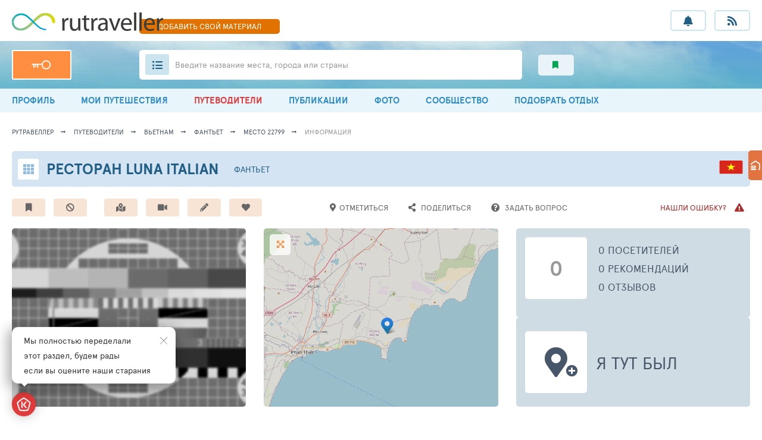

--- FILE ---
content_type: text/html; charset=UTF-8
request_url: https://rutraveller.ru/place/22799
body_size: 14722
content:
<!DOCTYPE html>
<html lang="ru-RU">
<head>
    <meta charset="UTF-8">
    <meta http-equiv="X-UA-Compatible" content="IE=edge">
    <meta name="viewport" content="width=device-width, minimum-scale=1.0, maximum-scale=1.0">
    <link rel="shortcut icon" href="/i/rutraveller/fav.png" type="image/x-icon">
        <title>Ресторан Luna Italian</title>
    <meta name="csrf-param" content="_csrf">
<meta name="csrf-token" content="N5JKiHSIpriQ0yI568lYUfH5yAP9BwY8z5f1qaCbwGly0we8AfHygajqcXuarzxlwJObM8pYcgyJ-sbf0amLBQ==">

<link href="/assets/ac/b19dee6-1de381d9.css?v=1758272920" rel="stylesheet">
<link href="/assets/ac/e94308f7-b497ecfb.css?v=1757064853" rel="stylesheet" media="print" async="async" onload="this.media=&#039;all&#039;;this.setAttribute(&#039;data-ready&#039;, 1);document.dispatchEvent(new CustomEvent(&#039;loader-link-css-ready&#039;, {detail: {url: this.href}}));this.onload=null;">
<link href="/assets/ac/e5eb1a05-26b0ba7.css?v=1748246545" rel="stylesheet" media="print" async="async" onload="this.media=&#039;all&#039;;this.setAttribute(&#039;data-ready&#039;, 1);document.dispatchEvent(new CustomEvent(&#039;loader-link-css-ready&#039;, {detail: {url: this.href}}));this.onload=null;">
<link href="/assets/ac/d3239168-4b332062.css?v=1761058622" rel="stylesheet" media="print" async="async" onload="this.media=&#039;all&#039;;this.setAttribute(&#039;data-ready&#039;, 1);document.dispatchEvent(new CustomEvent(&#039;loader-link-css-ready&#039;, {detail: {url: this.href}}));this.onload=null;">
<link href="/assets/ac/63cbc708-71272e99.css?v=1715855165" rel="stylesheet" media="print" async="async" onload="this.media=&#039;all&#039;;this.setAttribute(&#039;data-ready&#039;, 1);document.dispatchEvent(new CustomEvent(&#039;loader-link-css-ready&#039;, {detail: {url: this.href}}));this.onload=null;">
<link href="/assets/ac/1ef6ccfc-fa0cf67c.css?v=1725870674" rel="stylesheet" media="print" async="async" onload="this.media=&#039;all&#039;;this.setAttribute(&#039;data-ready&#039;, 1);document.dispatchEvent(new CustomEvent(&#039;loader-link-css-ready&#039;, {detail: {url: this.href}}));this.onload=null;">
<link href="/assets/ac/fb63dffb-358076d6.css?v=1717426154" rel="stylesheet" media="print" async="async" onload="this.media=&#039;all&#039;;this.setAttribute(&#039;data-ready&#039;, 1);document.dispatchEvent(new CustomEvent(&#039;loader-link-css-ready&#039;, {detail: {url: this.href}}));this.onload=null;">
<link href="/assets/ac/8a506e5f-e549872a.css?v=1711625528" rel="stylesheet">
<link href="/assets/ac/cdeb87ce-3d86808.css?v=1744116372" rel="stylesheet">
<link href="/assets/ac/1943a0ff-2937ffc3.css?v=1717426155" rel="stylesheet">
<link href="/assets/ac/b81584d2-41fdfe67.css?v=1715920384" rel="stylesheet" async="async">
<link href="/assets/ac/c3e2d921-5c731576.css?v=1753445548" rel="stylesheet">
<link href="/assets/ac/8c088c40-718f993e.css?v=1706606832" rel="stylesheet">
<link href="/assets/ac/112725e4-212f6dd.css?v=1750090888" rel="stylesheet" async="async">
<link href="/assets/ac/9dfdd6ec-17bf57ac.css?v=1715955761" rel="stylesheet">
<link href="/assets/ac/99064a6f-63d4454c.css?v=1713353916" rel="stylesheet">
    <script type="application/ld+json">
    {
        "@context": "http://schema.org",
        "@type": "Organization",
        "name": "RuTraveller",
        "url": "https://rutraveller.ru",
        "logo": "https://rutraveller.ru/i/rt/logo.svg",
        "sameAs": [
            "https://www.facebook.com/pages/Rutraveller/189740947741992",
            "https://vk.ru/rutraveller",
            "https://ok.ru/group/52747361058886",
            "https://instagram.com/rutraveller.ru"
        ]
    }
    </script>
    <script type="application/ld+json">
        {
            "@context": "http://schema.org",
            "@type": "WebSite",
            "name": "RuTraveller",
            "alternateName": "Гид по городам и странам для путешественников, фотографов и знатоков туризма",
            "url": "https://rutraveller.ru"
        }
    </script>

                        <script type="application/ld+json">{"@context":"http:\/\/schema.org","@type":"Place","name":"\u0420\u0435\u0441\u0442\u043e\u0440\u0430\u043d Luna Italian","description":"Luna Italian Restaurant \u043f\u0440\u0435\u0434\u043b\u0430\u0433\u0430\u0435\u0442 \u0441\u0432\u043e\u0438\u043c \u0433\u043e\u0441\u0442\u044f\u043c \u0431\u043b\u044e\u0434\u0430 \u0438\u0442\u0430\u043b\u044c\u044f\u043d\u0441\u043a\u043e\u0439 \u043a\u0443\u0445\u043d\u0438 \u043f\u043e \u043d\u0435\u0432\u0435\u0440\u043e\u044f\u0442\u043d\u043e \u0434\u0435\u0448\u0435\u0432\u044b\u043c \u0446\u0435\u043d\u0430\u043c.\r\n\r\n\u0417\u0434\u0435\u0441\u044c \u0432\u044b \u043c\u043e\u0436\u0435\u0442\u0435 \u043e\u0431\u0435\u0434\u0430\u0442\u044c \u0438 \u0443\u0436\u0438\u043d\u0430\u0442\u044c \u0435\u0436\u0435\u0434\u043d\u0435\u0432\u043d\u043e - \u043f\u043e\u0441\u043a\u043e\u043b\u044c\u043a\u0443 \u0435\u0434\u0430 \u0438 \u0446\u0435\u043d\u044b \u0437\u0434\u0435\u0441\u044c \u0434\u0435\u0439\u0441\u0442\u0432\u0438\u0442\u0435\u043b\u044c\u043d\u043e \u0440\u0430\u0434\u0443\u044e\u0442 \u0436\u0435\u043b\u0443\u0434\u043e\u043a \u0438 \u0440\u0430\u0437\u0443\u043c.  \u0417\u0430 \u043e\u0431\u0435\u0434 \u0438\u043b\u0438 \u0443\u0436\u0438\u043d \u0437\u0430 \u0434\u0432\u0430 \u0447\u0435\u043b\u043e\u0432\u0435\u043a\u0430 \u0432\u044b \u0437\u0430\u043f\u043b\u0430\u0442\u0438\u0442\u0435 \u043d\u0435 \u0431\u043e\u043b\u044c\u0448\u0435 10 \u0434\u043e\u043b\u043b\u0430\u0440\u043e\u0432, \u043f\u0440\u0438\u0447\u0435\u043c \u0432 \u044d\u0442\u0443 \u0446\u0435\u043d\u0443 \u0432\u043e\u0439\u0434\u0443\u0442 2 \u0441\u0442\u0435\u0439\u043a\u0430, 2 \u0433\u0430\u0440\u043d\u0438\u0440\u0430, 2 \u0441\u0430\u043b\u0430\u0442\u0430 \u0438 \u0432\u044b\u043f\u0438\u0432\u043a\u0430.\r\n\r\n\u0417\u0430\u0432\u0441\u0435\u0433\u0434\u0430\u0442\u0430\u0438 \u0440\u0435\u0441\u0442\u043e\u0440\u0430\u043d\u0430 \u0441\u043e\u0432\u0435\u0442\u0443\u044e\u0442 \u043f\u043e\u043f\u0440\u043e\u0431\u043e\u0432\u0430\u0442\u044c \u0437\u0434\u0435\u0441\u044c \u0441\u0442\u0435\u0439\u043a\u0438 \u0438\u0437 \u0441\u0442\u0440\u0430\u0443\u0441\u0438\u043d\u043e\u0433\u043e \u043c\u044f\u0441\u0430 \u0438 \u0438\u0437 \u043c\u044f\u0441\u0430 \u043a\u0440\u043e\u043a\u043e\u0434\u0438\u043b\u0430. \u041e\u0442\u043b\u0438\u0447\u043d\u043e \u043f\u0440\u0438\u0433\u043e\u0442\u043e\u0432\u043b\u0435\u043d\u043d\u044b\u0435 \u0440\u0438\u0441 \u0438 \u043a\u0430\u0440\u0442\u043e\u0444\u0435\u043b\u044c \u0444\u0440\u0438 \u0431\u0443\u0434\u0443\u0442 \u043e\u0442\u043b\u0438\u0447\u043d\u044b\u043c \u0433\u0430\u0440\u043d\u0438\u0440\u043e\u043c \u0434\u043b\u044f \u044d\u0442\u0438\u0445 \u0438\u0437\u044b\u0441\u043a\u0430\u043d\u043d\u044b\u0445 \u0434\u0435\u043b\u0438\u043a\u0430\u0442\u0435\u0441\u043e\u0432.  \u0412\u0435\u043b\u0438\u043a\u043e\u043b\u0435\u043f\u043d\u043e...","image":"https:\/\/rutraveller.ru\/icache\/place\/2\/783\/009\/27839_608x608.jpg","geo":{"@type":"GeoCoordinates","latitude":"10.955707","longitude":"108.232756"}}</script>
            
</head>

<body>

<div class="page ">

    
<div class="header-mobile-only">
    <a href="/add-material" class="header__fast-link"> ДОБАВИТЬ СВОЙ МАТЕРИАЛ</a>
</div>

<header class="header">
    <section class="header__top container">
        <button class="app-widgets-headerwidget-button-mobile-menu-toggle header__burger"><i></i><i></i><i></i></button>
        <div class="header__left-col">
            <a href="/" class="header__logo">
                <img src="/i/rt/logo.svg"  height="31">
            </a>
        </div>
        <a href="/add-material" class="header__fast-link"> ДОБАВИТЬ <span>СВОЙ</span> МАТЕРИАЛ</a>
        <div class="header__r-col">
            <ul class="header__buttons">
                <li class="header__button-wrap hint-parent">
                    <a href="javascript:void(0);" class="js-open-auth-popup header__button fas fa-bell ">
                        <b class="header__button-push" style="display: none;">+0</b>
                    </a>
                    <span class="hint">Уведомления</span>
                </li>
                <li class="header__button-wrap hint-parent">
                    <a href="javascript:void(0);" class="js-open-auth-popup header__button fas fa-rss">
                        <b class="header__button-push" style="display: none;">0</b>
                    </a>
                    <span class="hint">Мои подписки</span>
                </li>
            </ul>
        </div>
    </section>
    <section class="header__bottom-wrap">
        <div class="header__bottom container">
            <div class="header__left-col">

                
                    <a href="/auth?back=%2Fplace%2F22799" class="header__key"> </a>

                
            </div>
            <div class="header__r-col">
                <div class="header-search-widget-suggest-show-button header__search">
                    <i class="header__ul fas fa-list-ul"></i>
                    <span class="header__search-inp"></span>
                    <div class="header__search-lbl hide-639">Введите название места, города или страны  </div>
                    <div class="header__search-lbl show-639">Введите  место, город или страну  </div>
                </div>
                <div class="header__subsections">
                                        <a href="/interest" class="header__subsection fas fa-bookmark green">
                        <span class="hint hint--left hint--arr">Избранный контент</span>
                        <span></span>
                    </a>
                </div>
            </div>
        </div>
    </section>
</header>

<nav class="menu app-widgets-headerwidget-mobile-menu-container">
    <div class="container ">
                    <a class="menu__link" href="/account"><i class="fas fa-user-circle"></i>  ПРОФИЛЬ</a>                    <a class="hide-1023 menu__link" href="/mytrips"><i class="fas fa-suitcase-rolling"></i> МОИ ПУТЕШЕСТВИЯ</a>                    <a class="menu__link active" href="/discovery"><i class="fas fa-atlas"></i> ПУТЕВОДИТЕЛИ</a>                    <a class="hide-1023 menu__link" href="/stream"><i class="fas fa-stream"></i> ПУБЛИКАЦИИ</a>                    <a class="menu__link" href="/media"><i class="fas fa-images"></i> ФОТО</a>                    <a class="menu__link" href="/community"><i class="fas fa-users"></i> СООБЩЕСТВО</a>                    <a class="menu__link" href="/rest/selection"><i class="fas fa-search"></i> ПОДОБРАТЬ ОТДЫХ</a>            </div>
</nav>


<section class="suggest-wrap header-search-widget-suggest-container" style="display: none;">
    <section class="suggest container">
        <div class="suggest__header">
            <div class="suggest__content">
                <input type="text" autocomplete="off" class="suggest__input header-search-widget-search-input" placeholder="Поиск мест, городов, стран">
                <a href="javascript:void(0);" class="bth__btn bth__btn--grey-dark bth__btn--28 m0">найти</a>
                <i class="suggest__cross header-search-widget-suggest-close"></i>
            </div>
        </div>
        <div class="suggest__body">
            <div class="suggest__content">
                <div class="header-search-widget-suggest-items-container"></div>
                <div data-loader-container="1" style="display: none;">
                    <div class="suggest__txt grey">идет поиск совпадений...</div>
                    <i class="suggest__loader"></i>
                    <i class="suggest__loader"></i>
                    <i class="suggest__loader"></i>
                    <i class="suggest__loader"></i>
                    <i class="suggest__loader"></i>
                </div>
            </div>
        </div>

        <div class="suggest__footer">
            <div class="suggest__content">
                <a href="#" class="suggest__btn suggest__btn--blue header-search-widget-search-full-button">Смотреть все совпадения</a>
                <button class="suggest__btn suggest__btn--red header-search-widget-suggest-close">Закрыть</button>
            </div>
        </div>
    </section>
</section>


<div id="id-app-modules-auth-widgets-loginwidget-popup" class="authorization-modal-wrapper hidden">

    <form id="id-login-widget-form-w1" class="authorization-modal" action="/auth/login-ajax" method="post" onsubmit="return false;">
<input type="hidden" name="_csrf" value="N5JKiHSIpriQ0yI568lYUfH5yAP9BwY8z5f1qaCbwGly0we8AfHygajqcXuarzxlwJObM8pYcgyJ-sbf0amLBQ==">
    <a href="/" class="authorization-modal__logo">
        <img src="/i/rt/logo.svg" height="30">
    </a>
    <i class="authorization-modal__cross" onclick="$('#id-app-modules-auth-widgets-loginwidget-popup').addClass('hidden');"></i>
    <div class="fz14 lh28 center">ДЛЯ ПОЛЬЗОВАНИЯ РАЗДЕЛОМ<br> НЕОБХОДИМО АВТОРИЗОВАТЬСЯ</div>
    <div class="fz10 mt10 center">ИСПОЛЬЗУЙТЕ СВОЙ ЛОГИН И ПАРОЛЬ <a target="_blank" href="https://tophotels.ru">ТОПХОТЕЛС</a></div>

    <div class="bth__inp-block ">
        
<input type="text" id="app-modules-auth-widgets-loginwidgetloginform-emailw1" class="js-label bth__inp" name="LoginForm[email]" aria-required="true">

        <label for="app-modules-auth-widgets-loginwidgetloginform-emailw1">Email - логин</label>
        <div class="hint-block hint-block--abs">
            <i class="fa fa-question-circle question-error"></i>
            <div class="hint js-hint-text-container">Поле обязательно для заполнения</div>
        </div>
    </div>

    <div class="bth__inp-block  ">
        
<input type="password" id="app-modules-auth-widgets-loginwidgetloginform-passwordw1" class="js-label bth__inp" name="LoginForm[password]" aria-required="true">

        <label for="app-modules-auth-widgets-loginwidgetloginform-passwordw1">Пароль</label>
        <div id="id-login-widget-eye-w1" class="bth__inp-block-eye"></div>
        <div class="hint-block hint-block--abs" style="right: 36px;">
            <i class="fa fa-question-circle question-error"></i>
            <div class="hint js-hint-text-container">Поле обязательно для заполнения</div>
        </div>
        <div class="hint hint--red js-rus-keyboard" style="background: rgb(249, 235, 234);padding: 9px 13px;top:58px;">Включена русская раскладка</div>
    </div>

    <button type="submit" class="bth__btn bth__btn--fill bth__loader">Войти в свой аккаунт <div class="bth__loader-spin ">
                <i class="fas fa-circle"></i>
                <i class="fas fa-circle"></i>
                <i class="fas fa-circle"></i>
            </div></button>
    <a target="_blank" href="/auth/register?back=%2Fplace%2F22799" class="bth__btn  bth__btn--white  bth__btn--lower">Регистрация</a>
    <a target="_blank" href="/auth/restore?back=%2Fplace%2F22799" class="authorization-modal__remind">Напомнить пароль</a>

    </form>
</div>
 
    
    <button class="js-up page-up-btn fas fa-angle-up "></button>
    <main id="container" class="container ">

        <nav class="breadcrumbs"><a class="breadcrumbs__link" href="https://rutraveller.ru">рутравеллер</a>
<a class="breadcrumbs__link" href="/discovery">путеводители</a>
<a class="breadcrumbs__link" href="/country/Vietnam">Вьетнам</a>
<a class="breadcrumbs__link" href="/resort/867">Фантьет</a>
<a class="breadcrumbs__link" href="/place/22799">место 22799</a>
<a class="breadcrumbs__link grey">информация</a></nav>
        
                                    

<section class="topline-hotel-sm hidden" data-onload-remove="hidden">
    <a href="/place/22799" class="topline-hotel-sm__icon"></a>
    <h1 class="bth__ttl-h1">
        <a href="/place/22799">Ресторан Luna Italian</a>
    </h1>
    <a href="/country/Vietnam" class="lsfw-flag lsfw-flag--50w lsfw-flag-25">
        <span class="hint hint--left hint--tm40">Вьетнам</span>
    </a>
    <a class="topline-hotel-sm__city" href="/resort/867">Фантьет</a>    </section>


    <section class="hotel-actions mt20 hidden" data-onload-remove="hidden">

        <a class="hotel-action fas fa-bookmark js-open-auth-popup" href="javascript:void(0);"><span class="hint" tag="span" data-label="1">Добавить в избранное</span></a>
        <button type="button" class="hotel-action fas fa-ban mr70 js-open-auth-popup"><span class="hint">Добавить в игнор (черная метка)</span></button>
        <a class="hotel-action fas fa-map-marked-alt js-open-auth-popup" href="javascript:void(0);"><span class="hint" tag="span" data-label="1">Добавить в путеводитель</span></a>
        <button onclick="$('[data-media-add-popup]').removeClass('hidden');" type="button" class="hotel-action fas fa-video">
            <span class="hint">Загрузить медиа</span>
        </button>

        <a target="_self" href="javascript:void(0);" class="hotel-action fas fa-pencil-alt js-open-auth-popup">
            <span class="hint">Написать заметку</span>
        </a>

        <div class="hotel-actions__hearts ">
            <button type="button" class="hotel-action js-open-auth-popup"><i class="fas fa-heart"></i>
<i class="fas fa-heart"></i>
<i class="fas fa-heart"></i>
<i class="fas fa-heart"></i>
<i class="fas fa-heart"></i>
<span class="hint">Добавить место в любимые</span></button>        </div>

        <button type="button" class="hotel-action bg-white js-open-auth-popup"><i class="fas fa-map-marker-alt"></i><span class="fz13" data-label="1">Отметиться</span></button>
        <button data-copy-url-button data-url="https://rutraveller.ru/place/22799" type="button" class="hotel-action bg-white">
            <i class="fas fa-share-alt"></i>
            <span class="fz13">Поделиться</span>
        </button>

        <a href="/place/22799/question/add" target="_blank" class="hotel-action bg-white">
            <i class="fas fa-question-circle"></i>
            <span class="fz13">Задать вопрос</span>
        </a>

        <button type="button"  class="hotel-action bg-white bardo flr js-open-auth-popup">
            <span class="fz13">Нашли ошибку?</span>
            <i class="fas fa-exclamation-triangle mr0 ml10"></i>
        </button>
    </section>

    <section data-copy-popup class="lsfw-popup-wrap lsfw-popup-wrap--sm-mobile hidden">
        <div class="lsfw-popup lsfw-popup--small bg-white">
            <h2 class="bth__ttl-h2 mb15">ГОТОВО!</h2>
            <i onclick="$(this).closest('section').addClass('hidden');" class="lsfw-popup__btn-cross fas fa-times-circle"></i>
            <p class="bth__txt">Информация </p>
            <p class="bth__txt mb20"> скопирована в буфер обмена,
                <br class="hide-639"> для вставки нажмите <span class="bold fz18 uppercase">ctrl + v</span>
                на компьютере или долгий тап по экрану на мобильных устройствах.
            </p>
            <pre class="bth__txt fz13 mb20">🧭 Ресторан Luna Italian
🚩 Вьетнам, Фантьет
🏛 Рестораны
🌐 https://rutraveller.ru/place/22799</pre>
            <button onclick="$(this).closest('section').addClass('hidden');" type="button" class="bth__btn--28 bth__btn bth__btn--200 sm-btn-mobile bth__btn--grey-dark m0">
                Закрыть
            </button>
        </div>
    </section>

    
    

    

    

<section data-media-add-popup class="lsfw-popup-wrap lsfw-popup-wrap--sm-mobile hidden">
    <div class="lsfw-popup  lsfw-popup--700 bg-white">
        <div class="lsfw-popup__top no-border">
            <div class="bth__ttl-h2">  загрузить медиа локации</div>
            <i onclick="$('[data-media-add-popup]').addClass('hidden');" class="lsfw-popup__btn-cross fas fa-times-circle"></i>
        </div>
        <div class="lsfw-popup__new-scroll lsfw-popup__new-scroll--140 lsfw-popup__white pb0 pt0">
            <ul class="bth__txt bth__ul-decimal">
                <li class="mb20">
                    <p class="mb15">Загрузите медиа в отдельный альбом для этой локации, или в альбом "Неразобранное" - где
                        хранятся ваши медиа без привязки к конкретному альбому.</p>
                    <img src="/images/csstx/instructions/rt/album-1.jpg" width="350" class="hide-767 radius5">
                    <img src="/images/csstx/instructions/rt/album-1-mob.jpg" width="200" class="show-767 radius5">
                </li>
                <li>
                    <p class="mb15">Что бы медиа привязались к локации, <b>не забудьте</b> указать её при загрузке.</p>
                    <img src="/images/csstx/instructions/rt/album-2.jpg" width="200"  class="hide-767 radius5">
                    <img src="/images/csstx/instructions/rt/album-2-mob.jpg" width="200"  class="show-767 radius5">
                </li>
            </ul>
        </div>
        <div class="lsfw-popup__white pb0">
            <a class="bth__btn bth__btn--320 bth__btn--lower bth__btn--blue m0 js-open-auth-popup" href="javascript:void(0);" onclick="$(&#039;[data-media-add-popup]&#039;).addClass(&#039;hidden&#039;);">загрузить свои медиа материалы</a>        </div>
    </div>
</section>

                            <section class="leftbar-fixed hidden" data-onload-remove="hidden">
    <button data-button-menu-open onclick="$(this).hide().next('nav').show().parent().addClass('active');" type="button" class="leftbar-fixed__btn"></button>
    <nav class="leftbar-fixed__menu" style="display: none;">
        <button onclick="$(this).closest('section').removeClass('active').find('[data-button-menu-open]').show().next('nav').hide();" type="button" class="fas fa-arrow-right leftbar-fixed__close"></button>
        <div class="leftbar-fixed__flex">
            <div class="leftbar-fixed__item active">
                <a class="leftbar-fixed__link active" href="/place/22799">ИНФОРМАЦИЯ О МЕСТЕ</a>
<a class="leftbar-fixed__link" href="/place/22799/gallery">ФОТО И ВИДЕО МЕСТА</a>
<a class="leftbar-fixed__link" href="/place/22799/map">РАСПОЛОЖЕНИЕ НА КАРТЕ</a>
<a class="leftbar-fixed__link" href="/place/22799/questions">ВОПРОСЫ И СОВЕТЫ</a>
<a class="leftbar-fixed__link" href="/place/22799/reviews">ОТЗЫВЫ И ОЦЕНКИ</a>
<a class="leftbar-fixed__link" href="/place/22799/tourists">ПОСЕТИЛИ МЕСТО</a>
<a class="leftbar-fixed__link" href="/place/22799/notes">ЗАМЕТКИ И СТАТЬИ</a>
            </div>
        </div>
    </nav>
</section>                            
<section data-fixed-section class="topline-fixed-button hidden" data-onload-remove="hidden">
    <div class="container">
        <a href="/" class="topline-fixed-button__bb hide-1023">
            <img src="/i/rutraveller/fav.png" width="25" height="25">
        </a>
        <button class="bth__btn bth__btn--28 bth__btn--27w bth__btn--blue show1023 fz14">
            <i class="fas fa-bars"></i>
        </button>
        <section class="actions"></section>
        <a data-anchor-container href="javascript:void(0);" class="topline-fixed-button__up fas fa-angle-up"></a>
    </div>
</section>
                            
<div data-onload-remove>
    <i class="lsfw-loader-anim" style="height: 55px;"></i>
    <i class="lsfw-loader-anim" style="height: 45px;"></i>
    <section class="lsfw-loader-anim-triple">
        <i class="lsfw-loader-anim"></i>
        <i class="lsfw-loader-anim"></i>
        <i class="lsfw-loader-anim"></i>
    </section>
    <div class="lsfw-loader-anim hide-1023" style="height: 300px;"></div>
</div>
                    
        
<div class="hidden" data-onload-remove="hidden">

    
<section class="triple">

    
        <div class="triple__item ov-hidden">
            <div class="triple__link">
            <span class="triple__img">
                <img alt="Нет фото" class="bth__img" src="/images/no-signal-blur.jpg">
            </span>
            </div>
        </div>

    
    <div class="triple__item ov-hidden">
        
            <div data-marker-subject-id="22799" class="jq-leaf-let-map-fs-button triple__icon fas fa-expand-arrows-alt"></div>
            
<section class="pp-map app-widgets-map-leafletwidget-map-fs-container-w0 hidden">
    <div class="pp-map__inn">
        <div class="pp-map__top">
            <div class="pp-map__top-col">
                <a href="/" class="pp-map__logo hint-parent bth__ava-square">
                    <img alt="" src="/i/rutraveller/fav.png" width="25" height="25">
                </a>
            </div>
            <div class="pp-map__top-col">
                <a href="https://yandex.ru/maps/" target="_blank" class="bth__btn bth__btn--150 bth__btn--28 bth__btn--blue-countr">
                    <span class="hide-1023">Карта</span> Яндекс <i class="fas fa-external-link-alt"></i>
                </a>
                <a href="https://www.google.com.ua/maps" target="_blank" class="bth__btn bth__btn--150 bth__btn--28 bth__btn--blue-countr">
                    <span class="hide-1023">Карта</span> Гугл <i class="fas fa-external-link-alt"></i>
                </a>

                <button class="app-widgets-map-leafletwidget-map-fs-close-w0 bth__btn bth__btn--28  bth__btn--150 bth__btn--red  ">
                    <span class="hide-639">закрыть  карту</span>
                    <i class="fas fa-times-circle "></i>
                </button>
            </div>
        </div>
        <div class="pp-map__map-wrap">
            <div id="id-leaf-let-map-app-widgets-map-leafletwidget-w0" class="pp-map__map"></div>
            <span class="pp-map__hotel">Ресторан Luna Italian</span>
        </div>
    </div>
</section>

            <a class="triple__img" href="/place/22799/map"><img class="bth__img" src="https://static.travelmaps.ru/place/227/11/22799_768x768.png" alt=""></a>
            </div>

    <div class="triple__item triple__rows">
        <div class="triple__row">
            <b class="triple__bb grey"> 0</b>
            <div class="triple__inline">
                <span class="bth__txt">0 посетителей</span>                <span class="bth__txt">0 рекомендаций</span>                <span class="bth__txt">0 отзывов</span>            </div>
        </div>

        <button type="button" class="triple__row triple__row--btn js-open-auth-popup"><i class="triple__bb fas fa-map-marker-alt "> </i><span class="triple__big-txt" data-label="1">я тут был</span></button>
    </div>
</section>

    
<h2 class="js-start-fixed-btn bth__ttl-h2 mb20 mt40 ">ОБЩАЯ ИНФОРМАЦИЯ О МЕСТЕ</h2>
<section class="anchor-links no-scrollbar">
                        <a class="anchor-link" href="javascript:void(0);" onclick="scrollToElement(&#039;#places&#039;);">Места рядом</a></section>
<section data-place-description class="content-min-16perc bth__txt txt7-cut mt20">
    Luna Italian Restaurant предлагает своим гостям блюда итальянской кухни по невероятно дешевым ценам.<br />
<br />
Здесь вы можете обедать и ужинать ежедневно - поскольку еда и цены здесь действительно радуют желудок и разум.  За обед или ужин за два человека вы заплатите не больше 10 долларов, причем в эту цену войдут 2 стейка, 2 гарнира, 2 салата и выпивка.<br />
<br />
Завсегдатаи ресторана советуют попробовать здесь стейки из страусиного мяса и из мяса крокодила. Отлично приготовленные рис и картофель фри будут отличным гарниром для этих изысканных деликатесов.  Великолепно готовят здесь также блюда из рыбы. Так, если в меню вашего ужина будет присутствовать барракуда или тунец, то за двоих вы заплатите 13 долларов. <br />
<br />
Официанты владеют русским языком, меню тоже имеет русскоязычный вариант.</section>
    <div onclick="$('[data-place-description]').toggleClass('active');$(this).hide();$(this).next('div').show();" class="btn-text-opener">развернуть полное описание</div>
    <div onclick="$('[data-place-description]').toggleClass('active');$(this).hide();$(this).prev('div').show();" class="bth__uper-link orange-lbc  fz10 mb0 mt15" style="display: none;">
        свернуть полное описание
    </div>

<div class=" content-min-32perc info-tbl mt20">
    <table class="lsfw-tbl">
        <tbody>
                    <tr>
                <td class="lsfw-tbl__200 fz10">латинское название</td>
                <td class="bold fz16">
                    <div class="lsfw-tbl__flex">
                        <span>Luna Italian Restaurant</span>
                                            </div>
                </td>
            </tr>
        
                    <tr>
                <td class="lsfw-tbl__200 fz10">Адрес</td>
                <td class=" bold fz14"> Кухня:Итальянская <br />
<br />
Адрес: 51A Nguyen Dinh Chieu, Mui Ne, Вьетнам</td>
            </tr>
        
                    <tr>
                <td class="lsfw-tbl__200 fz10">Категория</td>
                <td class=" bold fz14"> Рестораны</td>
            </tr>
        
        
        
                </tbody>
    </table>
</div>

    
    
    
    
    
<h2 id="places" class="bth__ttl-h2 mb20 mt30"> места рядом с Ресторан Luna Italian</h2>
<section class="grid-cities">
            <a href="/place/3734" class="grid-city">
            <div class="bth__img60x40 bth__ava-square">
                <img alt="" src="https://rutraveller.ru/icache/place/1/975/083/197583_362x212.jpg" class="bth__img">
            </div>
            <span>Пляжи Муйне (Mui Ne Beaches)</span>
        </a>
            <a href="/place/11399" class="grid-city">
            <div class="bth__img60x40 bth__ava-square">
                <img alt="" src="https://rutraveller.ru/icache/place/3/580/006/35806_362x212.jpg" class="bth__img">
            </div>
            <span>Лежащий Будда на горе Та Ку (Reclining Buddha in the Mountain Ta Ku)</span>
        </a>
            <a href="/place/6403" class="grid-city">
            <div class="bth__img60x40 bth__ava-square">
                <img alt="" src="https://rutraveller.ru/icache/place/3/150/007/31507_362x212.jpg" class="bth__img">
            </div>
            <span>Белые дюны (White dunes)</span>
        </a>
            <a href="/place/971" class="grid-city">
            <div class="bth__img60x40 bth__ava-square">
                <img alt="" src="https://rutraveller.ru/icache/place/1/989/003/198903_362x212.jpg" class="bth__img">
            </div>
            <span>Пляжи Фантьета (Phan Thiet)</span>
        </a>
            <a href="/place/21403" class="grid-city">
            <div class="bth__img60x40 bth__ava-square">
                <img alt="" src="https://rutraveller.ru/icache/place/1/975/005/197505_362x212.jpg" class="bth__img">
            </div>
            <span>Рыбацкая деревня Муйне (Mui Ne Fishing Village)</span>
        </a>
            <a href="/place/3733" class="grid-city">
            <div class="bth__img60x40 bth__ava-square">
                <img alt="" src="https://rutraveller.ru/icache/place/3/879/3879_362x212.jpg" class="bth__img">
            </div>
            <span>Гора Та Ку (Ta Cu Mountain)</span>
        </a>
            <a href="/place/7229" class="grid-city">
            <div class="bth__img60x40 bth__ava-square">
                <img alt="" src="https://rutraveller.ru/icache/place/1/498/006/14986_362x212.jpg" class="bth__img">
            </div>
            <span>Красный каньон Файри Стрим (Canyon Fairy Stream)</span>
        </a>
            <a href="/place/22608" class="grid-city">
            <div class="bth__img60x40 bth__ava-square">
                <img alt="" src="https://rutraveller.ru/icache/place/3/143/005/31435_362x212.jpg" class="bth__img">
            </div>
            <span>Красные дюны и Желтые дюны (Yellow and Red Dunes)</span>
        </a>
            <a href="/place/48964" class="grid-city">
            <div class="bth__img60x40 bth__ava-square">
                <img alt="" src="https://rutraveller.ru/icache/place/8/307/000/83070_362x212.jpg" class="bth__img">
            </div>
            <span>Сеть Ресторанов Бо Ке (Bo Ke Chain Restaurants)</span>
        </a>
            <a href="/place/22476" class="grid-city">
            <div class="bth__img60x40 bth__ava-square">
                <img alt="" src="https://rutraveller.ru/icache/place/2/868/003/28683_362x212.jpg" class="bth__img">
            </div>
            <span>Канатная дорога к лежащему Будде (Cableway to Lying Buddha)</span>
        </a>
    
    <a href="/resort/867/places" class="grid-city bth__loader">
        <div class="bth__img60x40 bth__ava-square  ">
            <div class="bth__loader-spin ">
                <i class="fas fa-circle"></i>
                <i class="fas fa-circle"></i>
                <i class="fas fa-circle"></i>
            </div>
        </div>
        <span>все места этого города</span>
    </a>
</section>

    <div class="mt40">
                    <a href="/resort/867/places" class="bth__uper-link  fz18 d-ib middle mt10 mb0 mr40">
                <span>смотреть все места в этом городе</span>
                <i class="fas fa-arrow-right ml5"></i>
            </a>
        
                    <a href="/resort/867" class="bth__uper-link  fz18 d-ib middle mt10 mb0 mr40">
                <span>о Фантхиете</span>
                <i class="fas fa-arrow-right ml5"></i>
            </a>
        
                    <a href="/country/Vietnam" class="bth__uper-link  fz18 d-ib middle mt10 mb0">
                <span>Вьетнам</span>
                <i class="fas fa-arrow-right ml5"></i>
            </a>
            </div>

</div>

        
    </main>

    
<footer class="footer ">
    <div class="footer__top">
        <div class="container">
            <div class="footer__container">
                <nav class="footer__nav ">
                    <a href="https://rutraveller.ru/info/faq" class="footer__link">РУТРАВЕЛЛЕР</a>
                    <a href="https://rutraveller.ru/info/faq/tourists" class="footer__link">ПУТЕШЕСТВЕННИКАМ</a>
                    <a href="https://rutraveller.ru/info/faq/hoteliers" class="footer__link">ОТЕЛЬЕРАМ</a>
                    <a href="https://rutraveller.ru/info/faq/touragents" class="footer__link">ТУРАГЕНТАМ</a>
                    <a href="https://rutraveller.ru/info/faq/guideOwner" class="footer__link">ГИДАМ</a>
                    <a href="https://rutraveller.ru/info/faq/adv" class="footer__link">РЕКЛАМА</a>
                </nav>
                <div class="footer__border">
                    <a href="https://rutraveller.ru/info/faq" class="footer__title">Большой путеводитель по городам и странам мира</a>
                    <p class="footer__txt-big">
                        У нас есть всё, из чего состоит путешествие: яркие фото изо всех уголков мира, рассказы о
                        поездках, ответы на любые вопросы. Храните привезённые вами впечатления и воспоминания в виде
                        фотографий и отчётов, участвуйте в конкурсах на звание фотографа недели, узнавайте новое о
                        городах и странах, планируйте отпуск и, наконец, заводите новых друзей вместе с РуТравеллер.
                    </p>
                </div>
                <div class="footer__socials">
                    <div class="footer__col">
                        <div class="footer__sm-ttl">ОБРАТНАЯ СВЯЗЬ С РУТРАВЕЛЛЕР</div>
                        <a href="/info/feedback" class="bth__btn  bth__btn--green-dark ">
                            <i class="fas fa-envelope"></i>
                            <span class="hide-767">Написать СООБЩЕНИЕ</span>
                            <span class="show-767">обратная связь</span>
                        </a>
                    </div>
                    <div class="footer__col">
                        <div class="footer__sm-ttl">НАШИ ГРУППЫ В СОЦСЕТЯХ</div>
                        <a target="_blank" href="https://vk.ru/rutraveller" class="footer__icon footer__icon--social fab fa-vk"></a>
                        <a target="_blank" href="https://ok.ru/group/52747361058886" class="footer__icon footer__icon--social fab fa-odnoklassniki"></a>
                    </div>


                </div>
            </div>
        </div>
    </div>

    <div class="footer__bottom">
        <div class="container">
            <div class="footer__left">
                <b class="footer__copyright">© RUTRAVELLER 2003-2026</b>
                <a href="https://rutraveller.ru/info/rules" class="footer__legal ">правила пользования</a>
            </div>
            <p class="footer__right footer__txt-sm">
                Все права защищены. Перепечатка, включение информации, содержащейся в рекламных и иных
                материалах сайта,
                во всевозможные базы данных для дальнейшего их коммерческого использования, размещение таких
                материалов
                в любых СМИ и Интернете допускаются только с письменного разрешения редакции сайта.
                Предоставляемый
                сервис является информационным. Администрация сайта не несет ответственности за достоверность и
                качество
                информации, предоставляемой посетителями сайта, в том числе турфирмами и отельерами.
            </p>
        </div>
    </div>
</footer>


<noindex class="hidden">

    
            <!--LiveInternet counter-->
        <script type="text/javascript">
            document.write("<a href='https://www.liveinternet.ru/click' "+
                "target=_blank><img src='//counter.yadro.ru/hit?t22.2;r"+
                escape(document.referrer)+((typeof(screen)=="undefined")?"":
                    ";s"+screen.width+"*"+screen.height+"*"+(screen.colorDepth?
                        screen.colorDepth:screen.pixelDepth))+";u"+escape(document.URL)+
                ";"+Math.random()+
                "' alt='' title='LiveInternet: показано число просмотров за 24"+
                " часа, посетителей за 24 часа и за сегодня' "+
                "border='0' width='1' height='1' style='visibility:hidden;width:1px;height:1px;'><\/a>");
        </script><!--/LiveInternet-->
    
            <!-- Yandex.Metrika counter -->
        <script type="text/javascript">
            if(!(new RegExp('^/note')).test(window.location.pathname)) {

                (function (d, w, c) {
                    (w[c] = w[c] || []).push(function() {
                        try {
                            w.yaCounter9250360 = new Ya.Metrika({
                                id:9250360,
                                clickmap:true,
                                trackLinks:true,
                                accurateTrackBounce:true,
                                webvisor:true
                            });
                        } catch(e) { }
                    });

                    var n = d.getElementsByTagName("script")[0],
                        s = d.createElement("script"),
                        f = function () { n.parentNode.insertBefore(s, n); };
                    s.type = "text/javascript";
                    s.async = true;
                    s.src = "https://mc.yandex.ru/metrika/watch.js";

                    if (w.opera == "[object Opera]") {
                        d.addEventListener("DOMContentLoaded", f, false);
                    } else { f(); }
                })(document, window, "yandex_metrika_callbacks");
            }
        </script>
        <noscript><div><img src="https://mc.yandex.ru/watch/9250360" style="position:absolute; left:-9999px;" alt="" /></div></noscript>
        <!-- /Yandex.Metrika counter -->
    
</noindex>
         <button type="button" class="app-widgets-pageupbutton-button-w2 page-up-btn fas fa-angle-up"></button>
                                            <div class="hidden" data-onload-remove="hidden">                    
<section  class="quality-icon-wrap js-open-auth-popup" onclick="$('[data-rate-update-popup-hint-container]').remove();">
    <button type="button" class="quality-icon"></button>
    <div class="hint" style="display: block;">
        <p class="pointer"> Мы полностью переделали<br> этот раздел, будем рады <br> если вы оцените наши старания</p>
        <i data-rate-update-popup-hint-close-button data-duration="24" data-name="__rate_update_hint" class="quality-icon__cross"></i>
    </div>
</section>
                    </div>            
</div>

<span id="id-user-request-data-container" style="display: none;" data-key="[base64]" data-time="1769083880" data-name="X-CURRENT-USER-REQUEST"></span>

<script type="text/javascript">
    window.user = {"id":null,"isGuest":true};
    window.widgets = {};
    </script>

<script src="/assets/ac/be023a09-c2255fe1.js?v=1706606808"></script>
<script src="/assets/ac/b0db254f-6dd6355d.js?v=1706606841"></script>
<script src="/assets/ac/8ae3cf09-95e83ebf.js?v=1706606838"></script>
<script src="/assets/ac/6a11ef00-4bd7dc87.js?v=1706606838"></script>
<script src="https://click.topturizm.ru/netlog.js?d=20260119"></script>
<script src="/assets/ac/ff9bbf7a-7fe38579.js?v=1756903800"></script>
<script src="https://click.topturizm.ru/netlog.js?d=20260121"></script>
<script src="/assets/ac/80c7ed28-26338bbc.js?v=1755244302"></script>
<script src="/assets/ac/f191185b-23edb49b.js?v=1719583083"></script>
<script src="/assets/ac/cc6838e4-a9dd5675.js?v=1706606827"></script>
<script src="/assets/ac/c639aaff-f079061a.js?v=1766145968"></script>
<script src="/assets/ac/afe49b22-3e2a0e18.js?v=1717153117"></script>
<script src="/assets/ac/52c0550a-6974dbda.js?v=1739379399"></script>
<script src="/assets/ac/4430e97a-a192dbc8.js?v=1717764184"></script>
<script src="/assets/ac/cded812e-79979a5c.js?v=1725261804"></script>
<script src="/assets/ac/ece2ca9b-643a540a.js?v=1753863515"></script>
<script src="/assets/ac/fa776f26-3fce5c8a.js?v=1706606831"></script>
<script src="/assets/ac/48463705-dd4e3493.js?v=1706606831"></script>
<script src="/assets/ac/ce7ec660-8d3bf535.js?v=1711727357"></script>
<script src="/assets/ac/49e60e19-760b53bf.js?v=1706606808"></script>
<script src="/assets/ac/2d2710b8-e9916d5d.js?v=1706606809"></script>
<script src="/assets/ac/6a858ee2-6d0c68c2.js?v=1743242151"></script>
<script src="/assets/ac/e35186ef-665016d8.js?v=1711727347"></script>
<script src="/assets/ac/27f69ac3-e069a9ed.js?v=1725956242"></script>
<script src="/assets/ac/51fda69e-f6cebccf.js?v=1706606842"></script>
<script src="/assets/ac/6d382135-3c3660a2.js?v=1716807346"></script>
<script>jQuery(function ($) {
_nlstat_rt_place = 22799;
                    $(document).trigger((new RtEvents()).NET_LOG_API_VIEW_CONTENT, [{"type":"banner","userId":0,"extra":{"uniqid":"place_rt_6970c26877fc7","generationTime":1768997480,"generationDate":"210126.151120","place":22799},"counterClick":0,"counterView":30029}]);
    $('[data-anchor-container]').on('click', function (e) {
        $('body,html').animate({scrollTop: $('#container').offset().top}, 300);
        return false;
    });
    var fixedSection = $('[data-fixed-section]');
    $(window).scroll(function () {
        if ($(this).scrollTop() > $('.js-start-fixed-btn').offset().top) {
            fixedSection.addClass('fixed');
        } else {
            fixedSection.removeClass('fixed');
        }
    });
$(document).trigger('loader-widget-ready', [{"event":"loader-link-css-ready","countCss":6}]);
    (function() {
        const setCookie = function(name, hour) {
            var expireDate = new Date();
            expireDate.setTime(expireDate.getTime() + (hour * 60 * 60 * 1000));
            $.cookie(name, 1, { path: '/', expires: expireDate });
        };
        setCookie('__rate_update_hint', 1);
        
        $('[data-rate-update-popup-hint-close-button]')
            .on('click', function() {
                let button = $(this);
                setCookie(button.data('name'), button.data('duration'));
                button.parent().hide();
            });
    })();
$(document).trigger('leaf-let-map-widget-ready', [{"map":"#id-leaf-let-map-app-widgets-map-leafletwidget-w0","cords":["10.955707","108.232756"],"zoom":11,"bounds":null,"accessToken":"pk.eyJ1IjoibWFwYm94IiwiYSI6ImNpejY4NXVycTA2emYycXBndHRqcmZ3N3gifQ.rJcFIG214AriISLbB6B5aw","tile":{"active":false,"action":null,"params":[]},"markers":[{"subject_type":"place","subject_id":22799,"cords":["10.955707","108.232756"],"iconOptions":{"iconUrl":"/i/marker/places-onmap-frame-point-mini.png"},"title":"Ресторан Luna Italian","popup":"\n<section class=\"map-places__place\">\n    <div class=\"map-places__place-inner\">\n        <div class=\"bth__img-190 bth__ava-square\">\n            <img src=\"https://rutraveller.ru/icache/place/2/783/009/27839_210x160.jpg\" class=\"bth__img\">\n                            <div class=\"map-places__rate red\">0</div>\n                    </div>\n        <div class=\"map-places__cat\">Рестораны</div>\n        <a target=\"_blank\" href=\"/place/22799\" class=\"map-places__link\">Ресторан Luna Italian</a>\n\n        <div class=\"map-places__loc\">Фантьет, Вьетнам</div>\n\n        <div>\n            <div class=\"map-places__stat hint-parent\">\n                <i class=\"fas fa-comment\"></i> 0                <span class=\"hint--orange hint\">Комментарии</span>\n            </div>\n            <div class=\"map-places__stat hint-parent\">\n                <i class=\"fas fa-camera\"></i> 0                <span class=\"hint--orange hint\">Фото</span>\n            </div>\n            <div class=\"map-places__stat hint-parent\">\n                <i class=\"fas fa-heart\"></i> 0                <span class=\"hint--orange hint\">Нравится</span>\n            </div>\n        </div>\n\n        <a href=\"/place/22799\" target=\"_blank\" class=\"bth__btn--lower bth__btn--fill bth__btn bth__loader--animate\">Подробнее</a>\n        <div class=\"map-places__place-close jq-current-popup-close-button\">закрыть</div>\n    </div>\n</section>\n","popupOpen":true,"zoom_all":true}],"fsButton":".jq-leaf-let-map-fs-button","mapFsContainer":".app-widgets-map-leafletwidget-map-fs-container-w0","mapFsClose":".app-widgets-map-leafletwidget-map-fs-close-w0","mapFsFilterButton":".app-widgets-map-leafletwidget-map-fs-filter-button-w0","mapFsFilterClose":".app-widgets-map-leafletwidget-map-fs-filter-close-w0","mapFsFilterContainer":".app-widgets-map-leafletwidget-map-fs-filter-container-w0","tabSelector":null,"fsMode":true,"loaderUsage":true}]);
$(document).trigger('header-widget-ready', [{"buttonMobileMenuToggle":".app-widgets-headerwidget-button-mobile-menu-toggle","mobileMenuContainer":".app-widgets-headerwidget-mobile-menu-container"}]);
$(document).trigger('search-widget-ready', [{"input":".header-search-widget-search-input","container":".header-search-widget-suggest-container","itemsContainer":".header-search-widget-suggest-items-container","close":".header-search-widget-suggest-close","show":".header-search-widget-suggest-show-button","searchFullLink":".header-search-widget-search-full-button","url":"/suggest/index"}]);
$(document).trigger('login-widget-form-ready', [{"form":"#id-login-widget-form-w1","eye":"#id-login-widget-eye-w1","popup":"#id-app-modules-auth-widgets-loginwidget-popup","openPopupSelector":".js-open-auth-popup","needRedirect":false}]);
jQuery('#id-login-widget-form-w1').yiiActiveForm([{"id":"loginform-email","name":"email","attributeName":"email","container":".field-app-modules-auth-widgets-loginwidgetloginform-emailw1","input":"#app-modules-auth-widgets-loginwidgetloginform-emailw1","error":".hint.help-block","validateOnBlur":false,"validate":function (attribute, value, messages, deferred, $form) {yii.validation.required(value, messages, {"message":"Необходимо заполнить «Email - логин»."});value = yii.validation.trim($form, attribute, [], value);yii.validation.email(value, messages, {"pattern":/^[a-zA-Z0-9!#$%&'*+\/=?^_`{|}~-]+(?:\.[a-zA-Z0-9!#$%&'*+\/=?^_`{|}~-]+)*@(?:[a-zA-Z0-9](?:[a-zA-Z0-9-]*[a-zA-Z0-9])?\.)+[a-zA-Z0-9](?:[a-zA-Z0-9-]*[a-zA-Z0-9])?$/,"fullPattern":/^[^@]*<[a-zA-Z0-9!#$%&'*+\/=?^_`{|}~-]+(?:\.[a-zA-Z0-9!#$%&'*+\/=?^_`{|}~-]+)*@(?:[a-zA-Z0-9](?:[a-zA-Z0-9-]*[a-zA-Z0-9])?\.)+[a-zA-Z0-9](?:[a-zA-Z0-9-]*[a-zA-Z0-9])?>$/,"allowName":false,"message":"Значение «Email - логин» не является правильным email адресом.","enableIDN":true,"skipOnEmpty":1});}},{"id":"loginform-password","name":"password","attributeName":"password","container":".field-app-modules-auth-widgets-loginwidgetloginform-passwordw1","input":"#app-modules-auth-widgets-loginwidgetloginform-passwordw1","error":".hint.help-block","validateOnBlur":false,"validate":function (attribute, value, messages, deferred, $form) {yii.validation.required(value, messages, {"message":"Необходимо заполнить «Пароль»."});value = yii.validation.trim($form, attribute, [], value);yii.validation.regularExpression(value, messages, {"pattern":/^[0-9a-zA-Z_\-]+$/,"not":false,"message":"Пароль может содержать латинские буквы (A – Z, a – z) и цифры (0 – 9)","skipOnEmpty":1});}}], []);
_nlstat_country = 25;
_nlstat_geo = [867];
if (typeof netlogAPI !== 'undefined') {
    netlogAPI.visit(10162, 0);
}
$(function () {
    window.remoteAuthDone = function (done, SID, SIDName, userData, domain) {
        if (SID) {
            $.get('/auth/login-by-sid?TPSID=' + SID)
                .done(function (response) {
                    if (response.success) {
                        window.console.log(response);
                        if (!Cookies.get('cross-auth-reload')) {
                            Cookies.set('cross-auth-reload', 1, {
                                expires: new Date(new Date().getTime() + 15 * 60 * 1000)
                            });
                            // Если кука установилась - редиректим
                            if (Cookies.get('cross-auth-reload')) {
                                if (response.back) {
                                    window.location.href=response.back;
                                } else {
                                    window.location.reload();
                                }
                            }
                        }
                    }
                });
        }
    };

    $.getScript('https://travelpassport.ru/auth_check.php');
});
        $(window).on('scroll', function() {
            var el = $('.app-widgets-pageupbutton-button-w2');
            if($(window).scrollTop() > 200) {
                el.addClass('block');
            } else {
                el.removeClass('block');
            }
        });
        $('.app-widgets-pageupbutton-button-w2').click(function() {
            window.scrollTo({
                top: 0,
                behavior: "smooth"
            });
        });
});</script>
<script>
    $(function() {
        window.initializationReady.resolve();
    });
</script>
</body>
</html>


--- FILE ---
content_type: application/x-javascript
request_url: https://rutraveller.ru/assets/ac/c639aaff-f079061a.js?v=1766145968
body_size: 7797
content:
(function($){$.fn.panorama=function(options){this.each(function(){var settings={viewport_width:700,speed:32e3,direction:"left",start_position:0,auto_start:true,mode_360:true};if(options)$.extend(settings,options);if(!isDefined(settings.control)){throw new Error("settings.control is undefined. must bee set")}if(isDefined(settings.reset)&&settings.reset===true){if($(settings.control.pauseBtn).length&&$(this).closest(settings.control.photoContainer).length&&$(settings.control.elements).length){$(settings.control.pauseBtn).click();$(this).closest(settings.control.photoContainer).html($(this).prop("photoContainerHtml"));$(settings.control.elements).hide()}return}if(!isDefined($(this).prop("hasPanorama"))){$(this).prop("hasPanorama",true);if(isDefined(settings.control.loaderImagePath)){var clone=$(this).closest(settings.control.photoContainer).clone();clone.find("img").attr("width","");clone.find("img").attr("height","");clone.find("img").attr("style","");clone.find("img").attr("src",settings.control.loaderImagePath);$(this).prop("photoContainerHtml",clone.html());delete clone}}var elemWidth=parseInt($(this).attr("width"));var elemHeight=parseInt($(this).attr("height"));var panoramaViewport,panoramaContainer;var bMouseMove=false;var mouseMoveStart=0;$(this).attr("unselectable","on").css("position","relative").css("-moz-user-select","none").css("-webkit-user-select","none").css("margin","0").css("padding","0").css("border","none");if(isDefined(settings.imageStyle)&&settings.imageStyle){$(this).css(settings.imageStyle)}if(isDefined(settings.setParentContainer)&&settings.setParentContainer){$(this).parent().addClass("panorama-container")}else{$(this).wrap("<div class='panorama-container'></div>")}if(settings.mode_360)$(this).clone().insertAfter(this);panoramaContainer=$(this).parent();panoramaContainer.css("height",elemHeight+"px");if(!settings.mode_360){panoramaContainer.css("width",elemWidth+"px")}panoramaContainer.wrap("<div class='panorama-viewport'></div>").parent().css("width",settings.viewport_width+"px").css("height",elemHeight+"px").css("overflow","hidden");panoramaViewport=panoramaContainer.parent();if(isDefined(settings.viewportStyle)&&settings.viewportStyle){panoramaViewport.css(settings.viewportStyle)}panoramaViewport.mousedown(function(e){if(!bMouseMove){bMouseMove=true;mouseMoveStart=e.clientX}return false}).mouseup(function(){bMouseMove=false;mouseMoveStart=0;return false}).mousemove(function(e){if(bMouseMove){var delta=parseInt((mouseMoveStart-e.clientX)/30);if(delta>10||delta<10){var newMarginLeft=parseInt(panoramaContainer.css("marginLeft"))+delta;if(settings.mode_360){if(newMarginLeft>0){newMarginLeft=-elemWidth}if(newMarginLeft<-elemWidth){newMarginLeft=0}}else{if(newMarginLeft>0){newMarginLeft=0}if(newMarginLeft<settings.viewport_width-elemWidth){newMarginLeft=settings.viewport_width-elemWidth}}panoramaContainer.css("marginLeft",newMarginLeft+"px")}}}).bind("contextmenu",function(){return false});panoramaViewport.bind("click",function(e){e.stopPropagation();$(panoramaContainer).stop()});if(settings.control!==false){$(settings.control.rightBtn).bind("click",function(){$(panoramaContainer).stop();settings.direction="right";panorama_animate(panoramaContainer,elemWidth,settings);return false});$(settings.control.leftBtn).bind("click",function(){$(panoramaContainer).stop();settings.direction="left";panorama_animate(panoramaContainer,elemWidth,settings);return false});$(settings.control.pauseBtn).bind("click",function(){$(panoramaContainer).stop();return false})}$(this).parent().css("margin-left","-"+settings.start_position+"px");if(settings.auto_start)panorama_animate(panoramaContainer,elemWidth,settings)});function panorama_animate(element,elemWidth,settings){var currentPosition=0-parseInt($(element).css("margin-left"));var speed=0;if(settings.direction=="right"){speed=isDefined(settings.speedConst)&&settings.speedConst?settings.speedConst:settings.speed/elemWidth;$(element).animate({marginLeft:0},speed*currentPosition,"linear",function(){if(settings.mode_360){$(element).css("marginLeft","-"+(parseInt(parseInt(elemWidth))+"px"));panorama_animate(element,elemWidth,settings)}})}else{var rightlimit;if(settings.mode_360){rightlimit=elemWidth}else{rightlimit=elemWidth-settings.viewport_width}speed=isDefined(settings.speedConst)&&settings.speedConst?settings.speedConst:settings.speed/rightlimit;$(element).animate({marginLeft:-rightlimit},speed*(rightlimit-currentPosition),"linear",function(){if(settings.mode_360){$(element).css("margin-left",0);panorama_animate(element,elemWidth,settings)}})}}}})(jQuery);(function(global,factory){if(typeof define==="function"&&define.amd){define(["jquery"],function(jQuery){return factory(jQuery)})}else if(typeof exports==="object"){factory(require("jquery"))}else{factory(global.jQuery)}})(this,function($){function defined(a){return typeof a!=="undefined"}function extend(child,parent,prototype){var F=function(){};F.prototype=parent.prototype;child.prototype=new F;child.prototype.constructor=child;parent.prototype.constructor=parent;child._super=parent.prototype;if(prototype){$.extend(child.prototype,prototype)}}var SUBST=[["",""],["exit","cancel"],["screen","Screen"]];var VENDOR_PREFIXES=["","o","ms","moz","webkit","webkitCurrent"];function native(obj,name){var prefixed;if(typeof obj==="string"){name=obj;obj=document}for(var i=0;i<SUBST.length;++i){name=name.replace(SUBST[i][0],SUBST[i][1]);for(var j=0;j<VENDOR_PREFIXES.length;++j){prefixed=VENDOR_PREFIXES[j];prefixed+=j===0?name:name.charAt(0).toUpperCase()+name.substr(1);if(defined(obj[prefixed])){return obj[prefixed]}}}return void 0}var ua=navigator.userAgent;var fsEnabled=native("fullscreenEnabled");var parsedChromeUA=ua.match(/Android.*Chrome\/(\d+)\./);var IS_ANDROID_CHROME=!!parsedChromeUA;var CHROME_VERSION;var ANDROID_CHROME_VERSION;if(IS_ANDROID_CHROME){ANDROID_CHROME_VERSION=parseInt(parsedChromeUA[1])}var IS_NATIVELY_SUPPORTED=(!IS_ANDROID_CHROME||ANDROID_CHROME_VERSION>37)&&defined(native("fullscreenElement"))&&(!defined(fsEnabled)||fsEnabled===true);var version=$.fn.jquery.split(".");var JQ_LT_17=parseInt(version[0])<2&&parseInt(version[1])<7;var FullScreenAbstract=function(){this.__options=null;this._fullScreenElement=null;this.__savedStyles={}};FullScreenAbstract.prototype={native:native,_DEFAULT_OPTIONS:{styles:{boxSizing:"border-box",MozBoxSizing:"border-box",WebkitBoxSizing:"border-box"},toggleClass:null},__documentOverflow:"",__htmlOverflow:"",_preventDocumentScroll:function(){this.__documentOverflow=document.body.style.overflow;this.__htmlOverflow=document.documentElement.style.overflow;if(!$(this._fullScreenElement).is("body, html")){$("body, html").css("overflow","hidden")}},_allowDocumentScroll:function(){document.body.style.overflow=this.__documentOverflow;document.documentElement.style.overflow=this.__htmlOverflow},_fullScreenChange:function(){if(!this.__options){return}if(!this.isFullScreen()){this._allowDocumentScroll();this._revertStyles();this._triggerEvents();this._fullScreenElement=null}else{this._preventDocumentScroll();this._triggerEvents()}},_fullScreenError:function(e){if(!this.__options){return}this._revertStyles();this._fullScreenElement=null;if(e){$(document).trigger("fscreenerror",[e])}},_triggerEvents:function(){$(this._fullScreenElement).trigger(this.isFullScreen()?"fscreenopen":"fscreenclose");$(document).trigger("fscreenchange",[this.isFullScreen(),this._fullScreenElement])},_saveAndApplyStyles:function(){var $elem=$(this._fullScreenElement);this.__savedStyles={};for(var property in this.__options.styles){this.__savedStyles[property]=this._fullScreenElement.style[property];this._fullScreenElement.style[property]=this.__options.styles[property]}if($elem.is("body")){document.documentElement.style.overflow=this.__options.styles.overflow}if(this.__options.toggleClass){$elem.addClass(this.__options.toggleClass)}},_revertStyles:function(){var $elem=$(this._fullScreenElement);for(var property in this.__options.styles){this._fullScreenElement.style[property]=this.__savedStyles[property]}if($elem.is("body")){document.documentElement.style.overflow=this.__savedStyles.overflow}if(this.__options.toggleClass){$elem.removeClass(this.__options.toggleClass)}},open:function(elem,options){if(elem===this._fullScreenElement){return}if(this.isFullScreen()){this.exit()}this._fullScreenElement=elem;this.__options=$.extend(true,{},this._DEFAULT_OPTIONS,options);this._saveAndApplyStyles()},exit:null,isFullScreen:null,isNativelySupported:function(){return IS_NATIVELY_SUPPORTED}};var FullScreenNative=function(){FullScreenNative._super.constructor.apply(this,arguments);this.exit=$.proxy(native("exitFullscreen"),document);this._DEFAULT_OPTIONS=$.extend(true,{},this._DEFAULT_OPTIONS,{styles:{width:"100%",height:"100%"}});$(document).bind(this._prefixedString("fullscreenchange")+" MSFullscreenChange",$.proxy(this._fullScreenChange,this)).bind(this._prefixedString("fullscreenerror")+" MSFullscreenError",$.proxy(this._fullScreenError,this))};extend(FullScreenNative,FullScreenAbstract,{VENDOR_PREFIXES:["","o","moz","webkit"],_prefixedString:function(str){return $.map(this.VENDOR_PREFIXES,function(s){return s+str}).join(" ")},open:function(elem,options){FullScreenNative._super.open.apply(this,arguments);var requestFS=native(elem,"requestFullscreen");requestFS.call(elem)},exit:$.noop,isFullScreen:function(){return native("fullscreenElement")!==null},element:function(){return native("fullscreenElement")}});var FullScreenFallback=function(){FullScreenFallback._super.constructor.apply(this,arguments);this._DEFAULT_OPTIONS=$.extend({},this._DEFAULT_OPTIONS,{styles:{position:"fixed",zIndex:"2147483647",left:0,top:0,bottom:0,right:0}});this.__delegateKeydownHandler()};extend(FullScreenFallback,FullScreenAbstract,{__isFullScreen:false,__delegateKeydownHandler:function(){var $doc=$(document);$doc.delegate("*","keydown.fullscreen",$.proxy(this.__keydownHandler,this));var data=JQ_LT_17?$doc.data("events"):$._data(document).events;var events=data["keydown"];if(!JQ_LT_17){events.splice(0,0,events.splice(events.delegateCount-1,1)[0])}else{data.live.unshift(data.live.pop())}},__keydownHandler:function(e){if(this.isFullScreen()&&e.which===27){this.exit();return false}return true},_revertStyles:function(){FullScreenFallback._super._revertStyles.apply(this,arguments);this._fullScreenElement.offsetHeight},open:function(elem){FullScreenFallback._super.open.apply(this,arguments);this.__isFullScreen=true;this._fullScreenChange()},exit:function(){if(!this.__isFullScreen){return}this.__isFullScreen=false;this._fullScreenChange()},isFullScreen:function(){return this.__isFullScreen},element:function(){return this.__isFullScreen?this._fullScreenElement:null}});$.fullscreen=IS_NATIVELY_SUPPORTED?new FullScreenNative:new FullScreenFallback;$.fn.fullscreen=function(options){var elem=this[0];options=$.extend({toggleClass:null,overflow:"hidden"},options);options.styles={overflow:options.overflow};delete options.overflow;if(elem){$.fullscreen.open(elem,options)}return this};return $.fullscreen});var FullScreenWidgetPanoramaControl=function(){var _self=this,data,params,cache={},fullScreen,container=false,destWidth,destHeight,showImageByData=function(img,srcWidth,srcHeight,src){_self.stop(img);var workWidth=0,deltaWidth=srcWidth>destWidth?srcWidth-destWidth:0,deltaHeight=srcHeight>destHeight?srcHeight-destHeight:0;if(deltaWidth||deltaHeight){if(deltaWidth>deltaHeight){workWidth=destWidth}else{workWidth=srcWidth*destHeight/srcHeight}}else{workWidth=srcWidth}var isPanorama=srcHeight&&srcWidth>=params.panoramaMinWidth&&srcWidth/srcHeight>=params.panoramaRelationSides&&srcWidth>workWidth;if(isPanorama){srcWidth=deltaHeight?srcWidth*destHeight/srcHeight:srcWidth;srcHeight=srcHeight<=destHeight?srcHeight:deltaHeight?destHeight:srcHeight;img.addClass("panorama");img.attr("width",srcWidth);img.attr("height",srcHeight);img.panorama({viewport_width:destWidth,speed:32e3,speedConst:30,direction:"left",start_position:0,auto_start:true,mode_360:false,setParentContainer:false,viewportStyle:{width:destWidth,height:srcHeight},control:$.extend({},params,{loaderImagePath:src})});$(params.elements).show()}},preLoadCache=function(){var images=[],imageToLoad,src;images.push($(data.mainImageItem+'[data-photo-index="'+(data.index+1)+'"]',$(data.container)));images.push($(data.mainImageItem+'[data-photo-index="'+(data.index-1)+'"]',$(data.container)));$.each(images,function(i,image){if(image&&image.length){src=image.data("lazy")||image.attr("src");if(src&&src.length&&!isDefined(cache[src])){imageToLoad=new Image;imageToLoad.onload=function(){cache[this.src]={width:this.width,height:this.height}};imageToLoad.src=src}}})};this.init=function(options,fs){data=options;fullScreen=fs;params=options.panorama;preLoadCache();return this};this.show=function(img){if(img.length===0){return}if(container===false){container=img.closest(params.photoContainer);destWidth=container.width();destHeight=container.height()}var src=img.data("lazy")||img.attr("src");if(isDefined(cache[src])){showImageByData(img,cache[src]["width"],cache[src]["height"],src)}else{var imageToLoad=new Image;imageToLoad.onload=function(){cache[this.src]={width:this.width,height:this.height};showImageByData(img,this.width,this.height,src)};imageToLoad.src=src}};this.stop=function(img){if(img.length===0){return}if(img.prop("hasPanorama")){img.panorama({reset:true,control:params})}};this.preLoadCache=function(){preLoadCache()}};var FullScreenWidgetDoLoad=function(){var data,fullScreen,cache={},index,_minMaxIndex=[],_isRequest=false,getArrayRange=function(min,max){var result=[];for(var i=min;i<=max;i++){result.push(i)}return result},getMinMaxIndex=function(){if(_minMaxIndex.length==0){var min=false,max=false;$.each(data.photos,function(i,photo){if(min===false||photo.index<min){min=photo.index}if(max===false||photo.index>max){max=photo.index}});_minMaxIndex=[min,max]}return _minMaxIndex},getDoLoadForIndex=function(param){param=param||"min";var minMaxArray=getMinMaxIndex();return param=="min"?minMaxArray[0]+data.doLoadFor-1:minMaxArray[1]-data.doLoadFor+1},isNeedDoLoad=function(){var min=getDoLoadForIndex("min"),max=getDoLoadForIndex("max");return index<=min||index>=max},setCurrentIndex=function(){var buffer=$.extend({},{index:data.index});index=buffer.index},setCache=function(response){var indexes=[],minMaxArray=getMinMaxIndex();if(index<=getDoLoadForIndex("min")){indexes=getArrayRange(minMaxArray[0],getDoLoadForIndex("min"))}else if(index>=getDoLoadForIndex("max")){indexes=getArrayRange(getDoLoadForIndex("max"),minMaxArray[1])}$.each(indexes,function(i,value){cache[value]=response})},preLoadSliderImage=function(){var next=$(data.mainImageItem+'[data-photo-index="'+(data.index+1)+'"]',$(data.container)),prev=$(data.mainImageItem+'[data-photo-index="'+(data.index-1)+'"]',$(data.container));if(next.length&&next.attr("data-lazy")){next.attr("src",next.data("lazy")).removeAttr("data-lazy")}if(prev.length&&prev.attr("data-lazy")){prev.attr("src",prev.data("lazy")).removeAttr("data-lazy")}};this.init=function(params,fs){data=params;fullScreen=fs;return this};this.doLoad=function(){preLoadSliderImage();if(data.isDoLoadInterface===false||index==data.index){return}var isDefinedIndex=isDefined(index);setCurrentIndex();if(isNeedDoLoad()){var minMaxArray=getMinMaxIndex();if(isDefinedIndex&&isDefined(cache[index])&&(index==minMaxArray[0]||index==minMaxArray[1])){data.photos=cache[index];_minMaxIndex=[];fullScreen.doLoadReady()}if(!isDefined(cache[index])&&_isRequest===false){_isRequest=true;$.get(data.action,{mode:"do-load",full_screen_photo_index:index},function(response){setCache(response);_isRequest=false})}}}};var FullScreenWidgetComments=function(){var data,fullScreen,cache={},commentsContainer,event=new RtEvents;this.init=function(params,fs){data=params;fullScreen=fs;commentsContainer=$(data.container+" "+data.comments);commentsContainer.on("scroll",function(){var el=$(data.commentsBlock+"pager"),scrollTop=commentsContainer.scrollTop(),windowHeight=commentsContainer.height()+600,offset=el.offset();if(el.length&&scrollTop<=offset.top+el.height()&&offset.top<=scrollTop+windowHeight){var isRequest=el.data("is-request"),photoId=el.data("photo-id");if(!isRequest){el.data("is-request",1).attr("data-is-request",1);$.get(el.data("url"),{mode:"comments"},function(response){if(response.comments&&response.pagination){if(response.pagination.hasNext){el.data("is-request",0).attr("data-is-request",0).data("url",response.pagination.url).attr("data-url",response.pagination.url)}response.needContainer=false;$(data.commentsBlock).append($(data.commentsBlock+"pager").next("script").tmpl(response).html());$.each(response.comments,function(i,value){cache[photoId].comments.push(value)});cache[photoId].pagination=response.pagination}})}}});$(data.container+"-comment-form").on(event.RESPONSE_ADDED_PHOTO_COMMENT_DATA,function(e,comment){var response={comments:[comment],needContainer:false},photo;cache[comment.photo_id].comments.push(comment);$(data.commentsBlock).append($(data.commentsBlock+"pager").next("script").tmpl(response).html());$.each(data.photos,function(slideId,value){if(value.id.toString()==comment.photo_id.toString()){value.comment_cnt=value.comment_cnt+1;photo=value;return false}});if(photo){$(data.commentPhotoBlock,$(data.container)).replaceWith($(data.commentPhotoBlock,$(data.container)).next("script").tmpl(photo).html());$(data.container+" "+data.comments+" img.lazy").each(function(){var el=$(this);el.attr("src",el.data("src"))})}});return this};this.loadComments=function(id){$(data.container+"-comment-form").trigger("set-new-photo-id",[id]);if(isDefined(cache[id])){$(data.commentsBlock+"pager").remove();$(data.commentsBlock).replaceWith($(data.commentsBlock).next("script").tmpl(cache[id]).html())}else{$.get(data.action,{mode:"comments",fullScreenPhotoId:id},function(response){response.needContainer=true;cache[id]=response;$(data.commentsBlock+"pager").remove();$(data.commentsBlock).replaceWith($(data.commentsBlock).next("script").tmpl(cache[id]).html())})}};this.changeCommentParams=function(photoId,commentId,params){if(isDefined(cache[photoId])){$.each(cache[photoId].comments,function(i,value){if(value.id.toString()==commentId.toString()){$.each(params,function(k,param){value[k]=param});return false}})}}};$(function(){var event=new RtEvents,linkOpenSelector=".js-rt-full-screen-widget-open",forms={},widgetData=getWidgetData("FullScreenWidget"),_isWidgetRequest=false,showCurrentFullScreen=function(el){$(el.data("container")).trigger(event.FULL_SCREEN_OPEN,[el])},initFullScreen=function(obj){if(obj.init===false){(new FullScreenWidget).init(obj.params);obj.init=true}},openByUrlParam=function(){var params=yii.getQueryParams(window.location.search),el=$(linkOpenSelector+'[data-photo-id="'+params.fs+'"]').eq(0);if(isDefined(params.fs)&&!$.isArray(params.fs)){if(el.length){el.trigger("click")}else if(widgetData.action){var body=$("body"),id="fs-auto-generate-id-"+params.fs,div=$('<div id="'+id+'" style="display: none;"></div>'),button=$("<div></div>").data("photo-id",params.fs).data("container","#"+id);body.append(div);body.append(button);widgetRequest(id,button)}}},widgetRequest=function(fsContainerId,el){if(_isWidgetRequest===false&&isDefined(widgetData.action)){_isWidgetRequest=true;var queryParams=yii.getQueryParams(window.location.search),params={mode:"widget",full_screen_id:fsContainerId,fullScreenPhotoId:el.data("photo-id"),fsPhotoOffset:el.data("offset")};if(isDefined(queryParams.sort)){params["sort"]=queryParams.sort}$.get(widgetData.action,params,function(response){$(el.data("container")).replaceWith($(response));initFullScreen(forms[fsContainerId]);showCurrentFullScreen(el);_isWidgetRequest=false})}};$(document).on("click",linkOpenSelector,function(e){var el=$(this),id=el.data("form-id");if(!isDefined(forms[id])){widgetData=getWidgetData("FullScreenWidget");widgetRequest(id,el)}else{initFullScreen(forms[id]);showCurrentFullScreen(el)}});var FullScreenWidget=function(){var data,activeTab="gallery",doLoad=false,comments=false,panorama=false,carouselMain=false,carouselBottom=false,slideId=false,needReloadFs=false,getPhotoData=function(callback){$.each(data.photos,function(slideId,value){if(callback(slideId,value)){return false}})},getSlideIdByIndex=function(index){var id=0;getPhotoData(function(slideId,value){if(value.index==index){id=slideId;return true}return false});return id},getPhotoIndexById=function(id){var index=0;getPhotoData(function(slideId,value){if(value.id.toString()==id.toString()){index=value.index;return true}return false});return index},getPhotoByIndex=function(index){var photo=data.photos[index];if(!isDefined(photo)||photo.index!=index){getPhotoData(function(slideId,value){if(value.index==index){photo=value;return true}return false})}return $.extend(photo,data.photoExtend,{})},carouselRemove=function(){if(carouselMain!==false&&carouselBottom!==false){carouselMain.slick("unslick");carouselBottom.slick("unslick");carouselMain=false;carouselBottom=false}},carouselInit=function(force){force=force||false;if(force===true||carouselMain===false&&carouselBottom===false){carouselRemove();carouselMain=$(data.container+" "+data.carouselMain);carouselMain.replaceWith(carouselMain.next("script").tmpl(data).html());carouselMain=$(data.container+" "+data.carouselMain);carouselBottom=$(data.container+" "+data.carouselBottom);carouselBottom.replaceWith(carouselBottom.next("script").tmpl(data).html());carouselBottom=$(data.container+" "+data.carouselBottom);carouselMain.slick({slidesToShow:1,slidesToScroll:1,asNavFor:data.container+" "+data.carouselBottom,infinite:true,arrows:true,focusOnSelect:true,prevArrow:'<span class="popup-wrap__prev-arr "></span>',nextArrow:'<span class="popup-wrap__next-arr  "></span>'});carouselBottom.slick({slidesToShow:16,slidesToScroll:16,asNavFor:data.container+" "+data.carouselMain,infinite:true,arrows:true,focusOnSelect:true,prevArrow:'<span class="popup-wrap__prev-arr-sm "></span>',nextArrow:'<span class="popup-wrap__next-arr-sm  "></span>',responsive:[{breakpoint:1195,settings:{slidesToShow:10,slidesToScroll:10}},{breakpoint:770,settings:{slidesToShow:9,slidesToScroll:9}}]});carouselMain.on("beforeChange",function(event,slick,currentSlide,nextSlide){beforeChangeSlide(currentSlide,nextSlide)}).on("afterChange",function(e,slick,currentSlide){if(slideId===false||slideId!=currentSlide){slideId=currentSlide}afterChangeSlide(currentSlide)});var slideId=getSlideIdByIndex(data.index);carouselMain.slick("slickGoTo",slideId,true)}},searchParams=function(id,removeFsParams){var params=yii.getQueryParams(window.location.search),paramsNew=id?["fs="+id]:[];if(isDefined(params.fs)){delete params.fs}if(removeFsParams===true){if(isDefined(params.fst)){delete params.fst}}$.each(params,function(i,v){if($.isArray(v)){for(var k=0,l=v.length;k<l;k++){paramsNew.push(i+"="+v[k])}}else{paramsNew.push(i+"="+v)}});return paramsNew},historyPushState=function(id,removeFsParams){var hash=window.location.hash,params=searchParams(id,removeFsParams);window.history.pushState(null,null,window.location.pathname+(params.length?"?"+params.join("&"):"")+hash)},show=function(el){$(data.container).show();$("body").addClass("ov-hidden");data.index=getPhotoIndexById(el.data("photo-id"));$($(data.galleryButton).data("close"),$(data.container)).hide();$($(data.galleryButton).data("show"),$(data.container)).show();$(data.galleryButton).prop("checked",true);carouselInit();activeTab="gallery";replacePhotoInfo();var params=yii.getQueryParams(window.location.search);if(isDefined(params.fst)&&params.fst==="comments"){$(data.commentsButton).next("label").click()}historyPushState(el.data("photo-id"))},close=function(){$(data.container).hide();$("body").removeClass("ov-hidden");carouselRemove();activeTab="page";panorama.stop($(data.mainImageItem+'[data-photo-index="'+data.index+'"]',$(data.container)));historyPushState(null,true);if(needReloadFs===true){delete forms[data.id]}},beforeChangeSlide=function(currentSlide,nextSlide){var img=$(data.mainImageItem+'[data-photo-index="'+data.photos[currentSlide].index+'"]',$(data.container));panorama.stop(img);panorama.preLoadCache()},replacePhotoInfo=function(){var photo=getPhotoByIndex(data.index);$(data.author).replaceWith($(data.author).next("script").tmpl(photo).html());$(data.commentPhotoBlock,$(data.container)).replaceWith($(data.commentPhotoBlock,$(data.container)).next("script").tmpl(photo).html());$(data.ownerDescription).replaceWith($(data.ownerDescription).next("script").tmpl(photo).html())},afterChangeSlide=function(currentSlide){if(isDefined(currentSlide)){data.index=data.photos[currentSlide].index}var photo=getPhotoByIndex(data.index),img=$(data.mainImageItem+'[data-photo-index="'+data.index+'"]',$(data.container));replacePhotoInfo();historyPushState(photo.id);doLoad.doLoad();panorama.show(img);updateCounter("/photo?id="+photo.id)},like=function(el,options,callback){options=options||{};var mode=el.data("mode"),isRequest=el.data("is-request"),photoId=el.data("photo-id"),params={fullScreenPhotoId:photoId,_csrf:yii.getCsrfToken()};if(!isRequest){el.data("is-request",1).attr("data-is-request",1);$.each(options,function(i,v){params[i]=v});var modeParamSymbol=data.action.indexOf("?")===-1?"?":"&";$.post(data.action+modeParamSymbol+"mode="+mode,params,function(response){callback(response)})}};this.init=function(params){data=params;doLoad=(new FullScreenWidgetDoLoad).init(data,this);comments=(new FullScreenWidgetComments).init(data,this);panorama=(new FullScreenWidgetPanoramaControl).init(data,this);$(data.container).on(event.FULL_SCREEN_OPEN,function(e,el){show(el)}).on(event.FULL_SCREEN_CLOSE,function(e){close()}).on("click",data.close,function(){close()}).on("click",data.photoPreview,function(){}).on("click",data.photoTile,function(){data.index=$(this).data("photo-index");$(data.galleryButton).next("label").click();replacePhotoInfo()}).on("change",'input[name="fs-buttons"]',function(){if(activeTab==="super-fs"){$(data.closeFullFs,$(data.container)).click();$(data.closeFullFs,$(data.container)).hide();$(data.header+", "+data.footer,$(data.container)).show()}var el=$(this);if(el.prop("checked")){$(el.data("close"),$(data.container)).hide();$(el.data("show"),$(data.container)).show()}}).on("change",data.galleryButton,function(){var el=$(this);if(el.prop("checked")){carouselInit(true);activeTab="gallery"}}).on("change",data.tileButton,function(){var el=$(this);if(el.prop("checked")){replacePhotoInfo();$(data.tile,$(data.container)).find(".tile-container-items").replaceWith($(data.tile,$(data.container)).find("script").tmpl(data).html());lazyLoadImageInit(data.container+" "+data.tile+" img.lazy",{bind:"event",appendScroll:data.container+" "+data.tile,effect:"fadeIn",visibleOnly:true});activeTab="tile"}}).on("change",data.commentsButton,function(){var el=$(this);if(el.prop("checked")){replacePhotoInfo();$(data.container+" "+data.comments+" img.lazy").each(function(){var el=$(this);el.attr("src",el.data("src"))});var photo=getPhotoByIndex(data.index);if(!isDefined(photo.disable)||!isDefined(photo.disable.comment)){$(data.container+"-comment-form").removeClass("hidden");$(data.commentsBlock).html(data.commentsLoaderHtml);comments.loadComments(photo.id)}else{$(data.container+"-comment-form").addClass("hidden");$(data.commentsBlock).html("")}activeTab="comments"}}).on("click",data.photoLike,function(){var el=$(this),photoId=el.data("photo-id");like($(this),{},function(response){if(response.errors){return}$.each(data.photos,function(slideId,value){if(value.id.toString()==el.data("photo-id").toString()){value.currentUserHasLike=response.isLike;value.like_cnt=response.count;return false}});$(data.container+" "+data.photoLike).each(function(){el=$(this);if(el.data("photo-id")==photoId){response.isLike===true?el.addClass("active"):el.removeClass("active");el.find("span").text(priceFormatSpaced(response.count));el.data("is-request",0).attr("data-is-request",0)}})})}).on("click",data.commentLike,function(){var el=$(this);like(el,{fullScreenCommentId:el.data("comment-id")},function(response){if(response.errors){return}comments.changeCommentParams(el.data("photo-id"),el.data("comment-id"),{like_cnt:response.count,currentUserHasLike:response.isLike});response.isLike===true?el.find("i").addClass("active"):el.find("i").removeClass("active");el.find("span").eq(0).text(priceFormatSpaced(response.count));el.data("is-request",0).attr("data-is-request",0)})}).on("click",data.fullFsButton,function(){$(data.gallery,$(data.container)).fullscreen({toggleClass:"popup-wrap__img-center--fullscrn"});$(data.gallery+", "+data.closeFullFs,$(data.container)).show();$(data.header+", "+data.footer+", "+data.comments+", "+data.tile,$(data.container)).hide();carouselInit(true);activeTab="super-fs"}).on("click",data.closeFullFs,function(){$.fullscreen.isFullScreen()?$.fullscreen.exit():null});$(document).keyup(function(e){if((activeTab==="gallery"||activeTab==="super-fs")&&carouselMain&&e.keyCode==37)carouselMain.slick("slickPrev");if((activeTab==="gallery"||activeTab==="super-fs")&&carouselMain&&e.keyCode==39)carouselMain.slick("slickNext")});$(document).on("fscreenchange",function(e,isFullScreen,el){if(isFullScreen===false&&activeTab==="super-fs"){$(data.closeFullFs,$(data.container)).hide();$(data.header+", "+data.footer,$(data.container)).show();carouselInit(true);activeTab="gallery";$(data.galleryButton).prop("checked",true)}});afterChangeSlide()};this.doLoadReady=function(){needReloadFs=true;carouselInit(true);if($(data.tileButton).prop("checked")){lazyLoadImageInit(data.container+" "+data.tile+" img.lazy",{bind:"event",appendScroll:data.container+" "+data.tile,effect:"fadeIn",visibleOnly:true})}if($(data.commentsButton).prop("checked")){lazyLoadImageInit(data.container+" "+data.comments+" img.lazy",{bind:"event",appendScroll:data.container+" "+data.comments,effect:"fadeIn",visibleOnly:true})}}};$(document).on("full-screen-widget-ready",function(e,data){forms[data.id]={init:false,params:data}});window.initializationReady.done(function(){openByUrlParam()})});

--- FILE ---
content_type: application/x-javascript
request_url: https://rutraveller.ru/assets/ac/80c7ed28-26338bbc.js?v=1755244302
body_size: 2048
content:
$(function(){var libEvent=new LibUiTourFilterEvent,button={share:$("[data-copy-url-button]"),was:$("[data-place-to-was-here-button]")},popup={share:$("[data-copy-popup]"),was:$("[data-place-was-here-popup]"),wasSuccess:$("[data-place-was-here-success-popup]")},PlaceWasHere=function(){var data,isReset=false,currentAction,attribute;this.init=function(){$(data.form).on("afterValidateAttribute",function(e,attribute,messages){var form=$(this);if(isReset||form.data("yiiActiveForm").submitting===true){return}if(messages.length===0&&$.inArray(attribute.name,["year","month"])!==-1){var attributeYear=attribute.name==="year"?attribute:form.yiiActiveForm("findByName","year"),attributeMonth=attribute.name==="month"?attribute:form.yiiActiveForm("findByName","month"),date=(attributeYear.value?attributeYear.value:(new Date).getFullYear())+"-"+(attributeMonth.value?attributeMonth.value>9?attributeMonth.value:"0"+attributeMonth.value:"01")+"-01",inputDateValue=form.find('input[name="date"]').val(),inputDateFrom=inputDateValue.length?inputDateValue.slice(0,10):"",inputDateTo=inputDateValue.length?inputDateValue.slice(11):"";if(parseInt(attributeYear.value)===(new Date).getFullYear()&&parseInt(attributeMonth.value)>(new Date).getMonth()+1){form.yiiActiveForm("updateAttribute",attributeMonth.id,["Вы не можете указать дату которая еще не наступила"]);return}if(date.slice(0,7)!==inputDateFrom.slice(0,7)&&date.slice(0,7)!==inputDateTo.slice(0,7)){form.find('input[name="date"]').trigger(libEvent.ITEM_CHOICE,[date+" - "+date])}}});if(!$(data.form).data("was-here-not-submit")){$(data.form).data("action",data.action);$(data.form).data("method","post");$(data.form).on("beforeSendRequest",function(e,deferred){deferred.done(function(response){button.was.each(function(){var el=$(this);if(el.data("place_id")===parseInt(response.place_id)){el.addClass(el.data("active")).find("[data-label]").html(el.data("labels").active)}});popup.was.addClass("hidden");popup.wasSuccess.find("a").eq(0).attr("href",response.url.stepMedia);popup.wasSuccess.removeClass("hidden")}).fail(function(arguments){console.log(arguments)})});$(data.text.input).on("paste",function(){$(data.text.length).text($(this).val().length)}).on("keyup",function(){$(data.text.length).text($(this).val().length)})}};this.setData=function(params){data=params;return this}};button.share.click(function(){if(!navigator.clipboard){popup.share.find("[data-text]").text("Не удалось скопировать данные в буфер обмена")}else{navigator.clipboard.writeText(popup.share.find("pre").html())}popup.share.removeClass("hidden")});lsfw.ui.main.event.addListener("libUiTourFilter.date.change",function(params){var parts=params.df.split("-"),form=params.block.closest("form");if(form.length>0&&typeof form.yiiActiveForm!=="undefined"&&form.yiiActiveForm("data")&&parts.length>0){var attribute=getActiveFormAttributeByName(form,"year");$(attribute.input).trigger(libEvent.ITEM_CHOICE,parts[0]);attribute=getActiveFormAttributeByName(form,"month");$(attribute.input).trigger(libEvent.ITEM_CHOICE,parseInt(parts[1]))}});$(document).on("click","[data-place-to-was-here-button]",function(){popup.was.find("[data-vote-review-fieldset]").addClass("hidden");popup.was.find("[data-review-fieldset-toggle-button]").prop("checked",false);if($(this).data("add-vote-review")){popup.was.find("[data-vote-review-fieldset]").removeClass("hidden");popup.was.find("[data-review-fieldset-toggle-button]").prop("checked",true)}popup.was.removeClass("hidden")}).on("popup-place-was-here-ready",function(e,data){(new PlaceWasHere).setData(data).init()})});$(function(){const selector={button:{discovery:"[data-item-to-discovery-button]",favorite:"[data-item-to-favorite-button]",like:"[data-item-to-like-button]",likePower:"[data-item-to-like-power-button]",ignore:"[data-item-to-ignore-button]"}},popup={discovery:$("[data-item-to-discovery-popup]")},changeFavorite=function(isAdd,subjectId){$(selector.button.favorite).each(function(){let el=$(this);if(el.data("id")===parseInt(subjectId)){if(isAdd){el.addClass(el.data("active")).find("[data-label]").text(el.data("labels").active)}else{el.removeClass(el.data("active")).find("[data-label]").text(el.data("labels")["not-active"])}}})},changeLike=function(isAdd,subjectId,power){$(selector.button.like).each(function(){let el=$(this);if(el.data("id")===parseInt(subjectId)){isAdd?el.addClass(el.data("active")):el.removeClass(el.data("active"));el.find(selector.button.likePower).each(function(index,v){let item=$(this);if(isAdd&&index<power){item.addClass(item.data("active"))}else{item.removeClass(item.data("active"))}})}})},changeIgnore=function(isAdd,subjectId){$(selector.button.ignore).each(function(){let el=$(this);if(el.data("id")===parseInt(subjectId)){isAdd?el.addClass(el.data("active")):el.removeClass(el.data("active"))}})};$(document).on("click",selector.button.discovery,function(){var button=$(this),id=button.data("id"),isRequest=parseInt(button.attr("data-is-request"))===1;if(!isRequest){button.attr("data-is-request",1);$.post(button.data("action"),{id:id}).done(function(response){$([selector.button.discovery,selector.button.favorite].join(", ")).each(function(){let el=$(this);if(el.data("id")===parseInt(response.subject_id)){if(response.isAdd){el.addClass(el.data("active")).find("[data-label]").text(el.data("labels").active)}else{el.removeClass(el.data("active")).find("[data-label]").text(el.data("labels")["not-active"])}}});if(response.isAdd){popup.discovery.removeClass("hidden")}}).fail(function(){console.log(arguments)}).always(function(){button.attr("data-is-request",0)})}}).on("click",selector.button.favorite,function(){var button=$(this),id=button.data("id"),isRequest=parseInt(button.attr("data-is-request"))===1;if(!isRequest){button.attr("data-is-request",1);$.post(button.data("action"),{id:id}).done(function(response){changeFavorite(response.isAdd,response.subject_id);if(response.isAdd){changeIgnore(false,response.subject_id)}}).fail(function(){console.log(arguments)}).always(function(){button.attr("data-is-request",0)})}}).on("click",selector.button.likePower,function(){var likePower=$(this),button=$(this).parent(),isRequest=parseInt(button.attr("data-is-request"))===1;if(!isRequest){button.attr("data-is-request",1);$.post(button.data("action"),{id:button.data("id"),power:likePower.data("power")}).done(function(response){changeLike(response.isAdd,response.subject_id,response.power);if(response.isAdd){changeFavorite(true,response.subject_id);changeIgnore(false,response.subject_id)}}).fail(function(){console.log(arguments)}).always(function(){button.attr("data-is-request",0)})}}).on("mouseenter",[selector.button.like,selector.button.likePower].join(", "),function(){$(this).prevAll().addClass("hover-active");$(this).nextAll().removeClass("hover-active");$(this).addClass("hover-active")}).on("mouseleave",[selector.button.like,selector.button.likePower].join(", "),function(){$(this).removeClass("hover-active");if($(this).data("action")){$(this).find(selector.button.likePower).removeClass("hover-active")}}).on("click",selector.button.ignore,function(){var button=$(this),id=button.data("id"),isRequest=parseInt(button.attr("data-is-request"))===1;if(!isRequest){button.attr("data-is-request",1);$.post(button.data("action"),{id:id}).done(function(response){changeIgnore(response.isAdd,response.subject_id);if(response.isAdd){changeFavorite(false,response.subject_id);changeLike(false,response.subject_id,0)}}).fail(function(){console.log(arguments)}).always(function(){button.attr("data-is-request",0)})}})});$(function(){const ReportBug=function(){let data,popup=$("[data-report-bug-popup]");this.init=function(){$(data.form).data("action",data.action);$(data.form).data("method","post");$(data.form).on("beforeSendRequest",function(e,deferred){deferred.done(function(response){popup.find('[data-step="1"]').hide();popup.find('[data-step="2"]').show()}).fail(function(arguments){console.log(arguments)})});$(document).on("click","[data-report-bug-open-button]",function(){popup.find('[data-step="1"]').show();popup.find('[data-step="2"]').hide();popup.removeClass("hidden")})};this.setData=function(params){data=params;return this}};$(document).on("report-bug-ready",function(e,data){(new ReportBug).setData(data).init()})});

--- FILE ---
content_type: application/x-javascript
request_url: https://rutraveller.ru/assets/ac/48463705-dd4e3493.js?v=1706606831
body_size: 384
content:
$(function(){var SearchWidget=function(){var data,close=function(){$(data.container).hide();$(data.input).blur();$(".js-skitter-banner-new-header-container").closest(".th-banner").show()};this.init=function(){if(!isDefined(data)){return}$(data.show).click(function(){$(".js-skitter-banner-new-header-container").closest(".th-banner").hide();$(data.container).show();$(data.input).focus()});$(data.container).on("click",data.close,function(){close()});$(data.input).rutravelerSearch(data.url,function(response,el){$(data.itemsContainer).html(response.result);$(data.searchFullLink).attr("href",response.searchUrl)},function(type,el){if(type==="hide"){$(data.itemsContainer).show().next('[data-loader-container="1"]').hide()}else{$(data.itemsContainer).hide().next('[data-loader-container="1"]').show()}},"query");$(document).on("mouseup",function(e){var $target=$(e.target);if(!$target.is(data.show)&&!$target.closest(data.show).length&&!$target.is(data.container)&&!$target.closest(data.container).length){close()}})};this.setData=function(params){data=params;return this}};$(document).on("search-widget-ready",function(e,data){(new SearchWidget).setData(data).init()})});

--- FILE ---
content_type: application/x-javascript
request_url: https://rutraveller.ru/assets/ac/f191185b-23edb49b.js?v=1719583083
body_size: 888
content:
$(function(){var ChoiceCordsMap=function(){var data,map,populateMarker=function(cords){$.each(map.getMarkers(),function(i,marker){marker.remove()});var llm=map.getMap(),options=$.extend({},data.markerOptions),latitude=parseFloat(cords.lat).toFixed(6),longitude=parseFloat(cords.lng).toFixed(6);options.cords=[latitude,longitude];options.popupOpen=true;options.popup=data.markerOptions.popup.replace(new RegExp("{latitude}","g"),latitude).replace(new RegExp("{longitude}","g"),longitude);map.createMarker(options);llm.setView(cords,llm.getZoom())};this.init=function(){$(data.map).on((new RtEvents).LEAF_LET_MAP_READY,function(e,llm){map=llm;map.getMap().on("click",function(e){populateMarker(e.latlng)});$(data.map).on("click","[data-map-cords-choice-button]",function(){var button=$(this);if(button.hasClass("bth__loader--animate")){return}button.addClass("bth__loader--animate");$.post(data.action.save,button.data()).done(function(response){if(response.errors){console.log(response);return}map.mapFsClose();$(data.popup).removeClass("hidden")}).fail(function(){console.log(arguments)}).always(function(){button.removeClass("bth__loader--animate")})});var cache={},key,searchCitiesDone=function(response){if(response.errors){console.log(response)}else if(isDefined(response.latitude)&&isDefined(response.longitude)){populateMarker({lat:response.latitude,lng:response.longitude})}};$("[data-map-cords-search-input]").change(function(){var el=$(this),value=$.trim(el.val()),regexp=/^([-.0-9]+),\s*([-.0-9]+)$/,matches=regexp.exec(value);if(matches&&$.isArray(matches)&&matches.length===3){populateMarker({lat:matches[1],lng:matches[2]});return}value=value.length>2?value:!isNaN(value)?value:null;if(value){key=md5(value.toLowerCase());if(typeof cache[key]!=="undefined"){searchCitiesDone(cache[key]);return}$("[data-map-cords-search-input-loader]").show();$("[data-map-cords-search-input-reset]").hide();$.get(data.action.search,{name:value,key:key}).done(function(response){cache[response.key]=response;searchCitiesDone(response)}).always(function(){$("[data-map-cords-search-input-loader]").hide();$("[data-map-cords-search-input-reset]").show()})}else{$("[data-map-cords-search-input-reset]").hide()}});$("[data-map-cords-search-input-reset]").click(function(){$("[data-map-cords-search-input]").val("");$(this).hide()})})};this.setData=function(params){data=params;return this}};$(document).on("choice-cords-map-ready",function(e,data){(new ChoiceCordsMap).setData(data).init()})});

--- FILE ---
content_type: application/x-javascript
request_url: https://rutraveller.ru/assets/ac/6d382135-3c3660a2.js?v=1716807346
body_size: 241
content:
$(function(){var LoaderWidget=function(){var data,percent,loadEnd=function(){$("[data-onload-remove]").each(function(i,elem){if(elem.dataset.onloadRemove){$(elem).removeClass(elem.dataset.onloadRemove)}else{$(elem).remove()}});window["loaderWidget"].resolve()};this.init=function(){window["loaderWidget"]=$.Deferred();if(data.countCss===0){loadEnd();return}percent=$('link[data-ready="1"]').length*100/data.countCss;if(percent>=90){loadEnd();return}$(document).on(data.event,function(e){percent=$('link[data-ready="1"]').length*100/data.countCss;if(percent>=90){loadEnd()}})};this.setData=function(params){data=params;return this}};$(document).on("loader-widget-ready",function(e,data){(new LoaderWidget).setData(data).init()})});